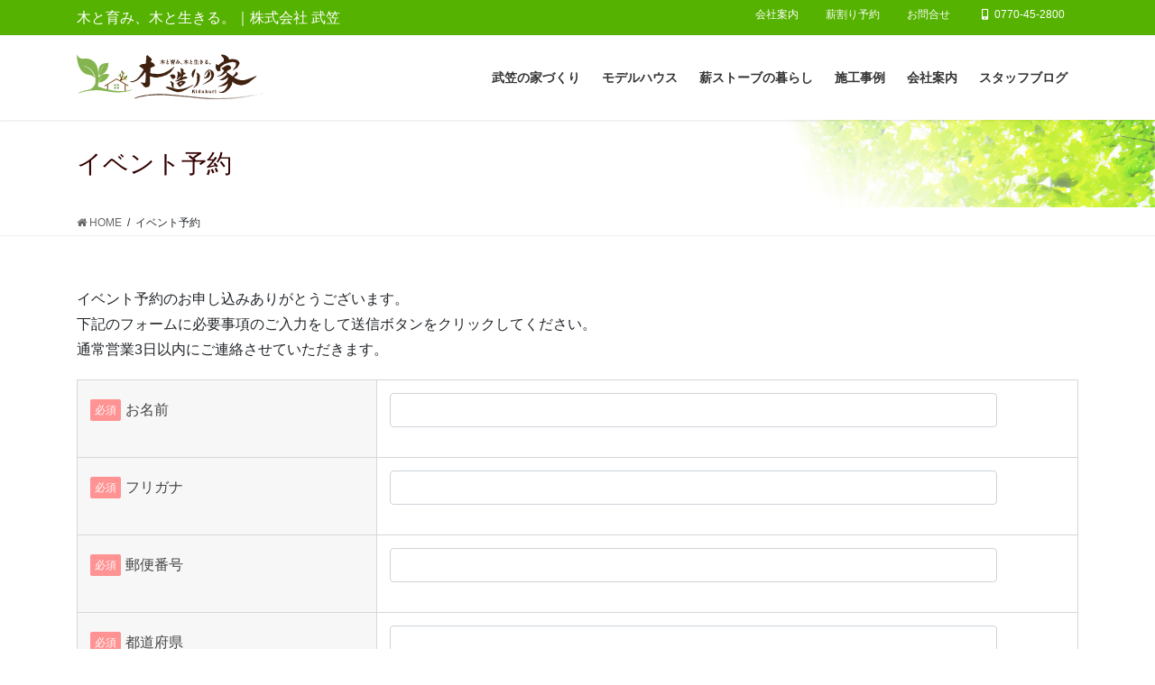

--- FILE ---
content_type: text/html; charset=UTF-8
request_url: https://takegasa.co.jp/event-yoyaku/
body_size: 19060
content:
<!DOCTYPE html>
<html dir="ltr" lang="ja" prefix="og: https://ogp.me/ns#">
<head>
<!-- Google Tag Manager -->
<script>(function(w,d,s,l,i){w[l]=w[l]||[];w[l].push({'gtm.start':
new Date().getTime(),event:'gtm.js'});var f=d.getElementsByTagName(s)[0],
j=d.createElement(s),dl=l!='dataLayer'?'&l='+l:'';j.async=true;j.src=
'https://www.googletagmanager.com/gtm.js?id='+i+dl;f.parentNode.insertBefore(j,f);
})(window,document,'script','dataLayer','GTM-NC6CV2V');</script>
<!-- End Google Tag Manager -->
<meta charset="utf-8">
<meta http-equiv="X-UA-Compatible" content="IE=edge">
<meta name="viewport" content="width=device-width, initial-scale=1">
<!-- Google tag (gtag.js) --><script async src="https://www.googletagmanager.com/gtag/js?id=256840118"></script><script>window.dataLayer = window.dataLayer || [];function gtag(){dataLayer.push(arguments);}gtag('js', new Date());gtag('config', '256840118');</script>
<title>イベント予約 - 株式会社 武笠「木造りの家」</title>

		<!-- All in One SEO 4.9.3 - aioseo.com -->
	<meta name="description" content="イベント予約のお申し込みありがとうございます。 下記のフォームに必要事項のご入力をして送信ボタンをクリックして- イベント予約のお申し込みありがとうございます。 下記のフォームに必要事項のご入力をして送信ボタンをクリックして" />
	<meta name="robots" content="max-image-preview:large" />
	<link rel="canonical" href="https://takegasa.co.jp/event-yoyaku/" />
	<meta name="generator" content="All in One SEO (AIOSEO) 4.9.3" />
		<meta property="og:locale" content="ja_JP" />
		<meta property="og:site_name" content="株式会社 武笠「木造りの家」 - 木と育み、木と生きる。｜株式会社 武笠" />
		<meta property="og:type" content="article" />
		<meta property="og:title" content="イベント予約 - 株式会社 武笠「木造りの家」" />
		<meta property="og:description" content="イベント予約のお申し込みありがとうございます。 下記のフォームに必要事項のご入力をして送信ボタンをクリックして- イベント予約のお申し込みありがとうございます。 下記のフォームに必要事項のご入力をして送信ボタンをクリックして" />
		<meta property="og:url" content="https://takegasa.co.jp/event-yoyaku/" />
		<meta property="article:published_time" content="2020-11-18T14:20:15+00:00" />
		<meta property="article:modified_time" content="2020-11-18T14:20:40+00:00" />
		<meta property="article:publisher" content="https://facebook.com/株式会社武笠" />
		<meta name="twitter:card" content="summary" />
		<meta name="twitter:site" content="@株式会社武笠" />
		<meta name="twitter:title" content="イベント予約 - 株式会社 武笠「木造りの家」" />
		<meta name="twitter:description" content="イベント予約のお申し込みありがとうございます。 下記のフォームに必要事項のご入力をして送信ボタンをクリックして- イベント予約のお申し込みありがとうございます。 下記のフォームに必要事項のご入力をして送信ボタンをクリックして" />
		<meta name="twitter:creator" content="@株式会社武笠" />
		<script type="application/ld+json" class="aioseo-schema">
			{"@context":"https:\/\/schema.org","@graph":[{"@type":"BreadcrumbList","@id":"https:\/\/takegasa.co.jp\/event-yoyaku\/#breadcrumblist","itemListElement":[{"@type":"ListItem","@id":"https:\/\/takegasa.co.jp#listItem","position":1,"name":"\u30db\u30fc\u30e0","item":"https:\/\/takegasa.co.jp","nextItem":{"@type":"ListItem","@id":"https:\/\/takegasa.co.jp\/event-yoyaku\/#listItem","name":"\u30a4\u30d9\u30f3\u30c8\u4e88\u7d04"}},{"@type":"ListItem","@id":"https:\/\/takegasa.co.jp\/event-yoyaku\/#listItem","position":2,"name":"\u30a4\u30d9\u30f3\u30c8\u4e88\u7d04","previousItem":{"@type":"ListItem","@id":"https:\/\/takegasa.co.jp#listItem","name":"\u30db\u30fc\u30e0"}}]},{"@type":"Organization","@id":"https:\/\/takegasa.co.jp\/#organization","name":"\u682a\u5f0f\u4f1a\u793e\u6b66\u7b20","description":"\u6728\u3068\u80b2\u307f\u3001\u6728\u3068\u751f\u304d\u308b\u3002\uff5c\u682a\u5f0f\u4f1a\u793e \u6b66\u7b20","url":"https:\/\/takegasa.co.jp\/","telephone":"+81770452800","logo":{"@type":"ImageObject","url":"https:\/\/takegasa.co.jp\/wp-content\/uploads\/2020\/10\/rogo03.png","@id":"https:\/\/takegasa.co.jp\/event-yoyaku\/#organizationLogo","width":828,"height":214},"image":{"@id":"https:\/\/takegasa.co.jp\/event-yoyaku\/#organizationLogo"},"sameAs":["https:\/\/facebook.com\/\u682a\u5f0f\u4f1a\u793e\u6b66\u7b20","https:\/\/x.com\/\u682a\u5f0f\u4f1a\u793e\u6b66\u7b20","https:\/\/instagram.com\/\u682a\u5f0f\u4f1a\u793e\u6b66\u7b20","https:\/\/pinterest.com\/\u682a\u5f0f\u4f1a\u793e\u6b66\u7b20","https:\/\/youtube.com\/\u682a\u5f0f\u4f1a\u793e\u6b66\u7b20","https:\/\/linkedin.com\/in\/\u682a\u5f0f\u4f1a\u793e\u6b66\u7b20"]},{"@type":"WebPage","@id":"https:\/\/takegasa.co.jp\/event-yoyaku\/#webpage","url":"https:\/\/takegasa.co.jp\/event-yoyaku\/","name":"\u30a4\u30d9\u30f3\u30c8\u4e88\u7d04 - \u682a\u5f0f\u4f1a\u793e \u6b66\u7b20\u300c\u6728\u9020\u308a\u306e\u5bb6\u300d","description":"\u30a4\u30d9\u30f3\u30c8\u4e88\u7d04\u306e\u304a\u7533\u3057\u8fbc\u307f\u3042\u308a\u304c\u3068\u3046\u3054\u3056\u3044\u307e\u3059\u3002 \u4e0b\u8a18\u306e\u30d5\u30a9\u30fc\u30e0\u306b\u5fc5\u8981\u4e8b\u9805\u306e\u3054\u5165\u529b\u3092\u3057\u3066\u9001\u4fe1\u30dc\u30bf\u30f3\u3092\u30af\u30ea\u30c3\u30af\u3057\u3066- \u30a4\u30d9\u30f3\u30c8\u4e88\u7d04\u306e\u304a\u7533\u3057\u8fbc\u307f\u3042\u308a\u304c\u3068\u3046\u3054\u3056\u3044\u307e\u3059\u3002 \u4e0b\u8a18\u306e\u30d5\u30a9\u30fc\u30e0\u306b\u5fc5\u8981\u4e8b\u9805\u306e\u3054\u5165\u529b\u3092\u3057\u3066\u9001\u4fe1\u30dc\u30bf\u30f3\u3092\u30af\u30ea\u30c3\u30af\u3057\u3066","inLanguage":"ja","isPartOf":{"@id":"https:\/\/takegasa.co.jp\/#website"},"breadcrumb":{"@id":"https:\/\/takegasa.co.jp\/event-yoyaku\/#breadcrumblist"},"datePublished":"2020-11-18T23:20:15+09:00","dateModified":"2020-11-18T23:20:40+09:00"},{"@type":"WebSite","@id":"https:\/\/takegasa.co.jp\/#website","url":"https:\/\/takegasa.co.jp\/","name":"\u682a\u5f0f\u4f1a\u793e \u6b66\u7b20\u300c\u6728\u9020\u308a\u306e\u5bb6\u300d","description":"\u6728\u3068\u80b2\u307f\u3001\u6728\u3068\u751f\u304d\u308b\u3002\uff5c\u682a\u5f0f\u4f1a\u793e \u6b66\u7b20","inLanguage":"ja","publisher":{"@id":"https:\/\/takegasa.co.jp\/#organization"}}]}
		</script>
		<!-- All in One SEO -->

<link rel='dns-prefetch' href='//maxcdn.bootstrapcdn.com' />
<link rel="alternate" type="application/rss+xml" title="株式会社 武笠「木造りの家」 &raquo; フィード" href="https://takegasa.co.jp/feed/" />
<link rel="alternate" type="application/rss+xml" title="株式会社 武笠「木造りの家」 &raquo; コメントフィード" href="https://takegasa.co.jp/comments/feed/" />
<link rel="alternate" title="oEmbed (JSON)" type="application/json+oembed" href="https://takegasa.co.jp/wp-json/oembed/1.0/embed?url=https%3A%2F%2Ftakegasa.co.jp%2Fevent-yoyaku%2F" />
<link rel="alternate" title="oEmbed (XML)" type="text/xml+oembed" href="https://takegasa.co.jp/wp-json/oembed/1.0/embed?url=https%3A%2F%2Ftakegasa.co.jp%2Fevent-yoyaku%2F&#038;format=xml" />
<meta name="description" content="" />		<!-- This site uses the Google Analytics by MonsterInsights plugin v8.19 - Using Analytics tracking - https://www.monsterinsights.com/ -->
		<!-- Note: MonsterInsights is not currently configured on this site. The site owner needs to authenticate with Google Analytics in the MonsterInsights settings panel. -->
					<!-- No tracking code set -->
				<!-- / Google Analytics by MonsterInsights -->
		<style id='wp-img-auto-sizes-contain-inline-css' type='text/css'>
img:is([sizes=auto i],[sizes^="auto," i]){contain-intrinsic-size:3000px 1500px}
/*# sourceURL=wp-img-auto-sizes-contain-inline-css */
</style>
<link rel='stylesheet' id='sbi_styles-css' href='https://takegasa.co.jp/wp-content/plugins/instagram-feed/css/sbi-styles.min.css?ver=6.2.1' type='text/css' media='all' />
<link rel='stylesheet' id='vkExUnit_common_style-css' href='https://takegasa.co.jp/wp-content/plugins/vk-all-in-one-expansion-unit/assets/css/vkExUnit_style.css?ver=9.91.1.0' type='text/css' media='all' />
<style id='vkExUnit_common_style-inline-css' type='text/css'>
:root {--ver_page_top_button_url:url(https://takegasa.co.jp/wp-content/plugins/vk-all-in-one-expansion-unit/assets/images/to-top-btn-icon.svg);}@font-face {font-weight: normal;font-style: normal;font-family: "vk_sns";src: url("https://takegasa.co.jp/wp-content/plugins/vk-all-in-one-expansion-unit/inc/sns/icons/fonts/vk_sns.eot?-bq20cj");src: url("https://takegasa.co.jp/wp-content/plugins/vk-all-in-one-expansion-unit/inc/sns/icons/fonts/vk_sns.eot?#iefix-bq20cj") format("embedded-opentype"),url("https://takegasa.co.jp/wp-content/plugins/vk-all-in-one-expansion-unit/inc/sns/icons/fonts/vk_sns.woff?-bq20cj") format("woff"),url("https://takegasa.co.jp/wp-content/plugins/vk-all-in-one-expansion-unit/inc/sns/icons/fonts/vk_sns.ttf?-bq20cj") format("truetype"),url("https://takegasa.co.jp/wp-content/plugins/vk-all-in-one-expansion-unit/inc/sns/icons/fonts/vk_sns.svg?-bq20cj#vk_sns") format("svg");}
/*# sourceURL=vkExUnit_common_style-inline-css */
</style>
<style id='wp-emoji-styles-inline-css' type='text/css'>

	img.wp-smiley, img.emoji {
		display: inline !important;
		border: none !important;
		box-shadow: none !important;
		height: 1em !important;
		width: 1em !important;
		margin: 0 0.07em !important;
		vertical-align: -0.1em !important;
		background: none !important;
		padding: 0 !important;
	}
/*# sourceURL=wp-emoji-styles-inline-css */
</style>
<style id='wp-block-library-inline-css' type='text/css'>
:root{--wp-block-synced-color:#7a00df;--wp-block-synced-color--rgb:122,0,223;--wp-bound-block-color:var(--wp-block-synced-color);--wp-editor-canvas-background:#ddd;--wp-admin-theme-color:#007cba;--wp-admin-theme-color--rgb:0,124,186;--wp-admin-theme-color-darker-10:#006ba1;--wp-admin-theme-color-darker-10--rgb:0,107,160.5;--wp-admin-theme-color-darker-20:#005a87;--wp-admin-theme-color-darker-20--rgb:0,90,135;--wp-admin-border-width-focus:2px}@media (min-resolution:192dpi){:root{--wp-admin-border-width-focus:1.5px}}.wp-element-button{cursor:pointer}:root .has-very-light-gray-background-color{background-color:#eee}:root .has-very-dark-gray-background-color{background-color:#313131}:root .has-very-light-gray-color{color:#eee}:root .has-very-dark-gray-color{color:#313131}:root .has-vivid-green-cyan-to-vivid-cyan-blue-gradient-background{background:linear-gradient(135deg,#00d084,#0693e3)}:root .has-purple-crush-gradient-background{background:linear-gradient(135deg,#34e2e4,#4721fb 50%,#ab1dfe)}:root .has-hazy-dawn-gradient-background{background:linear-gradient(135deg,#faaca8,#dad0ec)}:root .has-subdued-olive-gradient-background{background:linear-gradient(135deg,#fafae1,#67a671)}:root .has-atomic-cream-gradient-background{background:linear-gradient(135deg,#fdd79a,#004a59)}:root .has-nightshade-gradient-background{background:linear-gradient(135deg,#330968,#31cdcf)}:root .has-midnight-gradient-background{background:linear-gradient(135deg,#020381,#2874fc)}:root{--wp--preset--font-size--normal:16px;--wp--preset--font-size--huge:42px}.has-regular-font-size{font-size:1em}.has-larger-font-size{font-size:2.625em}.has-normal-font-size{font-size:var(--wp--preset--font-size--normal)}.has-huge-font-size{font-size:var(--wp--preset--font-size--huge)}.has-text-align-center{text-align:center}.has-text-align-left{text-align:left}.has-text-align-right{text-align:right}.has-fit-text{white-space:nowrap!important}#end-resizable-editor-section{display:none}.aligncenter{clear:both}.items-justified-left{justify-content:flex-start}.items-justified-center{justify-content:center}.items-justified-right{justify-content:flex-end}.items-justified-space-between{justify-content:space-between}.screen-reader-text{border:0;clip-path:inset(50%);height:1px;margin:-1px;overflow:hidden;padding:0;position:absolute;width:1px;word-wrap:normal!important}.screen-reader-text:focus{background-color:#ddd;clip-path:none;color:#444;display:block;font-size:1em;height:auto;left:5px;line-height:normal;padding:15px 23px 14px;text-decoration:none;top:5px;width:auto;z-index:100000}html :where(.has-border-color){border-style:solid}html :where([style*=border-top-color]){border-top-style:solid}html :where([style*=border-right-color]){border-right-style:solid}html :where([style*=border-bottom-color]){border-bottom-style:solid}html :where([style*=border-left-color]){border-left-style:solid}html :where([style*=border-width]){border-style:solid}html :where([style*=border-top-width]){border-top-style:solid}html :where([style*=border-right-width]){border-right-style:solid}html :where([style*=border-bottom-width]){border-bottom-style:solid}html :where([style*=border-left-width]){border-left-style:solid}html :where(img[class*=wp-image-]){height:auto;max-width:100%}:where(figure){margin:0 0 1em}html :where(.is-position-sticky){--wp-admin--admin-bar--position-offset:var(--wp-admin--admin-bar--height,0px)}@media screen and (max-width:600px){html :where(.is-position-sticky){--wp-admin--admin-bar--position-offset:0px}}

/*# sourceURL=wp-block-library-inline-css */
</style><style id='global-styles-inline-css' type='text/css'>
:root{--wp--preset--aspect-ratio--square: 1;--wp--preset--aspect-ratio--4-3: 4/3;--wp--preset--aspect-ratio--3-4: 3/4;--wp--preset--aspect-ratio--3-2: 3/2;--wp--preset--aspect-ratio--2-3: 2/3;--wp--preset--aspect-ratio--16-9: 16/9;--wp--preset--aspect-ratio--9-16: 9/16;--wp--preset--color--black: #000000;--wp--preset--color--cyan-bluish-gray: #abb8c3;--wp--preset--color--white: #ffffff;--wp--preset--color--pale-pink: #f78da7;--wp--preset--color--vivid-red: #cf2e2e;--wp--preset--color--luminous-vivid-orange: #ff6900;--wp--preset--color--luminous-vivid-amber: #fcb900;--wp--preset--color--light-green-cyan: #7bdcb5;--wp--preset--color--vivid-green-cyan: #00d084;--wp--preset--color--pale-cyan-blue: #8ed1fc;--wp--preset--color--vivid-cyan-blue: #0693e3;--wp--preset--color--vivid-purple: #9b51e0;--wp--preset--gradient--vivid-cyan-blue-to-vivid-purple: linear-gradient(135deg,rgb(6,147,227) 0%,rgb(155,81,224) 100%);--wp--preset--gradient--light-green-cyan-to-vivid-green-cyan: linear-gradient(135deg,rgb(122,220,180) 0%,rgb(0,208,130) 100%);--wp--preset--gradient--luminous-vivid-amber-to-luminous-vivid-orange: linear-gradient(135deg,rgb(252,185,0) 0%,rgb(255,105,0) 100%);--wp--preset--gradient--luminous-vivid-orange-to-vivid-red: linear-gradient(135deg,rgb(255,105,0) 0%,rgb(207,46,46) 100%);--wp--preset--gradient--very-light-gray-to-cyan-bluish-gray: linear-gradient(135deg,rgb(238,238,238) 0%,rgb(169,184,195) 100%);--wp--preset--gradient--cool-to-warm-spectrum: linear-gradient(135deg,rgb(74,234,220) 0%,rgb(151,120,209) 20%,rgb(207,42,186) 40%,rgb(238,44,130) 60%,rgb(251,105,98) 80%,rgb(254,248,76) 100%);--wp--preset--gradient--blush-light-purple: linear-gradient(135deg,rgb(255,206,236) 0%,rgb(152,150,240) 100%);--wp--preset--gradient--blush-bordeaux: linear-gradient(135deg,rgb(254,205,165) 0%,rgb(254,45,45) 50%,rgb(107,0,62) 100%);--wp--preset--gradient--luminous-dusk: linear-gradient(135deg,rgb(255,203,112) 0%,rgb(199,81,192) 50%,rgb(65,88,208) 100%);--wp--preset--gradient--pale-ocean: linear-gradient(135deg,rgb(255,245,203) 0%,rgb(182,227,212) 50%,rgb(51,167,181) 100%);--wp--preset--gradient--electric-grass: linear-gradient(135deg,rgb(202,248,128) 0%,rgb(113,206,126) 100%);--wp--preset--gradient--midnight: linear-gradient(135deg,rgb(2,3,129) 0%,rgb(40,116,252) 100%);--wp--preset--font-size--small: 13px;--wp--preset--font-size--medium: 20px;--wp--preset--font-size--large: 36px;--wp--preset--font-size--x-large: 42px;--wp--preset--spacing--20: 0.44rem;--wp--preset--spacing--30: 0.67rem;--wp--preset--spacing--40: 1rem;--wp--preset--spacing--50: 1.5rem;--wp--preset--spacing--60: 2.25rem;--wp--preset--spacing--70: 3.38rem;--wp--preset--spacing--80: 5.06rem;--wp--preset--shadow--natural: 6px 6px 9px rgba(0, 0, 0, 0.2);--wp--preset--shadow--deep: 12px 12px 50px rgba(0, 0, 0, 0.4);--wp--preset--shadow--sharp: 6px 6px 0px rgba(0, 0, 0, 0.2);--wp--preset--shadow--outlined: 6px 6px 0px -3px rgb(255, 255, 255), 6px 6px rgb(0, 0, 0);--wp--preset--shadow--crisp: 6px 6px 0px rgb(0, 0, 0);}:where(.is-layout-flex){gap: 0.5em;}:where(.is-layout-grid){gap: 0.5em;}body .is-layout-flex{display: flex;}.is-layout-flex{flex-wrap: wrap;align-items: center;}.is-layout-flex > :is(*, div){margin: 0;}body .is-layout-grid{display: grid;}.is-layout-grid > :is(*, div){margin: 0;}:where(.wp-block-columns.is-layout-flex){gap: 2em;}:where(.wp-block-columns.is-layout-grid){gap: 2em;}:where(.wp-block-post-template.is-layout-flex){gap: 1.25em;}:where(.wp-block-post-template.is-layout-grid){gap: 1.25em;}.has-black-color{color: var(--wp--preset--color--black) !important;}.has-cyan-bluish-gray-color{color: var(--wp--preset--color--cyan-bluish-gray) !important;}.has-white-color{color: var(--wp--preset--color--white) !important;}.has-pale-pink-color{color: var(--wp--preset--color--pale-pink) !important;}.has-vivid-red-color{color: var(--wp--preset--color--vivid-red) !important;}.has-luminous-vivid-orange-color{color: var(--wp--preset--color--luminous-vivid-orange) !important;}.has-luminous-vivid-amber-color{color: var(--wp--preset--color--luminous-vivid-amber) !important;}.has-light-green-cyan-color{color: var(--wp--preset--color--light-green-cyan) !important;}.has-vivid-green-cyan-color{color: var(--wp--preset--color--vivid-green-cyan) !important;}.has-pale-cyan-blue-color{color: var(--wp--preset--color--pale-cyan-blue) !important;}.has-vivid-cyan-blue-color{color: var(--wp--preset--color--vivid-cyan-blue) !important;}.has-vivid-purple-color{color: var(--wp--preset--color--vivid-purple) !important;}.has-black-background-color{background-color: var(--wp--preset--color--black) !important;}.has-cyan-bluish-gray-background-color{background-color: var(--wp--preset--color--cyan-bluish-gray) !important;}.has-white-background-color{background-color: var(--wp--preset--color--white) !important;}.has-pale-pink-background-color{background-color: var(--wp--preset--color--pale-pink) !important;}.has-vivid-red-background-color{background-color: var(--wp--preset--color--vivid-red) !important;}.has-luminous-vivid-orange-background-color{background-color: var(--wp--preset--color--luminous-vivid-orange) !important;}.has-luminous-vivid-amber-background-color{background-color: var(--wp--preset--color--luminous-vivid-amber) !important;}.has-light-green-cyan-background-color{background-color: var(--wp--preset--color--light-green-cyan) !important;}.has-vivid-green-cyan-background-color{background-color: var(--wp--preset--color--vivid-green-cyan) !important;}.has-pale-cyan-blue-background-color{background-color: var(--wp--preset--color--pale-cyan-blue) !important;}.has-vivid-cyan-blue-background-color{background-color: var(--wp--preset--color--vivid-cyan-blue) !important;}.has-vivid-purple-background-color{background-color: var(--wp--preset--color--vivid-purple) !important;}.has-black-border-color{border-color: var(--wp--preset--color--black) !important;}.has-cyan-bluish-gray-border-color{border-color: var(--wp--preset--color--cyan-bluish-gray) !important;}.has-white-border-color{border-color: var(--wp--preset--color--white) !important;}.has-pale-pink-border-color{border-color: var(--wp--preset--color--pale-pink) !important;}.has-vivid-red-border-color{border-color: var(--wp--preset--color--vivid-red) !important;}.has-luminous-vivid-orange-border-color{border-color: var(--wp--preset--color--luminous-vivid-orange) !important;}.has-luminous-vivid-amber-border-color{border-color: var(--wp--preset--color--luminous-vivid-amber) !important;}.has-light-green-cyan-border-color{border-color: var(--wp--preset--color--light-green-cyan) !important;}.has-vivid-green-cyan-border-color{border-color: var(--wp--preset--color--vivid-green-cyan) !important;}.has-pale-cyan-blue-border-color{border-color: var(--wp--preset--color--pale-cyan-blue) !important;}.has-vivid-cyan-blue-border-color{border-color: var(--wp--preset--color--vivid-cyan-blue) !important;}.has-vivid-purple-border-color{border-color: var(--wp--preset--color--vivid-purple) !important;}.has-vivid-cyan-blue-to-vivid-purple-gradient-background{background: var(--wp--preset--gradient--vivid-cyan-blue-to-vivid-purple) !important;}.has-light-green-cyan-to-vivid-green-cyan-gradient-background{background: var(--wp--preset--gradient--light-green-cyan-to-vivid-green-cyan) !important;}.has-luminous-vivid-amber-to-luminous-vivid-orange-gradient-background{background: var(--wp--preset--gradient--luminous-vivid-amber-to-luminous-vivid-orange) !important;}.has-luminous-vivid-orange-to-vivid-red-gradient-background{background: var(--wp--preset--gradient--luminous-vivid-orange-to-vivid-red) !important;}.has-very-light-gray-to-cyan-bluish-gray-gradient-background{background: var(--wp--preset--gradient--very-light-gray-to-cyan-bluish-gray) !important;}.has-cool-to-warm-spectrum-gradient-background{background: var(--wp--preset--gradient--cool-to-warm-spectrum) !important;}.has-blush-light-purple-gradient-background{background: var(--wp--preset--gradient--blush-light-purple) !important;}.has-blush-bordeaux-gradient-background{background: var(--wp--preset--gradient--blush-bordeaux) !important;}.has-luminous-dusk-gradient-background{background: var(--wp--preset--gradient--luminous-dusk) !important;}.has-pale-ocean-gradient-background{background: var(--wp--preset--gradient--pale-ocean) !important;}.has-electric-grass-gradient-background{background: var(--wp--preset--gradient--electric-grass) !important;}.has-midnight-gradient-background{background: var(--wp--preset--gradient--midnight) !important;}.has-small-font-size{font-size: var(--wp--preset--font-size--small) !important;}.has-medium-font-size{font-size: var(--wp--preset--font-size--medium) !important;}.has-large-font-size{font-size: var(--wp--preset--font-size--large) !important;}.has-x-large-font-size{font-size: var(--wp--preset--font-size--x-large) !important;}
/*# sourceURL=global-styles-inline-css */
</style>

<style id='classic-theme-styles-inline-css' type='text/css'>
/*! This file is auto-generated */
.wp-block-button__link{color:#fff;background-color:#32373c;border-radius:9999px;box-shadow:none;text-decoration:none;padding:calc(.667em + 2px) calc(1.333em + 2px);font-size:1.125em}.wp-block-file__button{background:#32373c;color:#fff;text-decoration:none}
/*# sourceURL=/wp-includes/css/classic-themes.min.css */
</style>
<link rel='stylesheet' id='contact-form-7-css' href='https://takegasa.co.jp/wp-content/plugins/contact-form-7/includes/css/styles.css?ver=6.1.4' type='text/css' media='all' />
<link rel='stylesheet' id='cf7msm_styles-css' href='https://takegasa.co.jp/wp-content/plugins/contact-form-7-multi-step-module/resources/cf7msm.css?ver=4.3.1' type='text/css' media='all' />
<link rel='stylesheet' id='sow-button-base-css' href='https://takegasa.co.jp/wp-content/plugins/so-widgets-bundle/widgets/button/css/style.css?ver=1.54.0' type='text/css' media='all' />
<link rel='stylesheet' id='sow-button-atom-873fdaa4cd0c-css' href='https://takegasa.co.jp/wp-content/uploads/siteorigin-widgets/sow-button-atom-873fdaa4cd0c.css?ver=6.9' type='text/css' media='all' />
<link rel='stylesheet' id='veu-cta-css' href='https://takegasa.co.jp/wp-content/plugins/vk-all-in-one-expansion-unit/inc/call-to-action/package/assets/css/style.css?ver=9.91.1.0' type='text/css' media='all' />
<link rel='stylesheet' id='bootstrap-4-style-css' href='https://takegasa.co.jp/wp-content/themes/lightning-pro/library/bootstrap-4/css/bootstrap.min.css?ver=4.5.0' type='text/css' media='all' />
<link rel='stylesheet' id='lightning-common-style-css' href='https://takegasa.co.jp/wp-content/themes/lightning-pro/assets/css/common.css?ver=8.4.2' type='text/css' media='all' />
<style id='lightning-common-style-inline-css' type='text/css'>
/* vk-mobile-nav */:root {--vk-mobile-nav-menu-btn-bg-src: url("https://takegasa.co.jp/wp-content/themes/lightning-pro/inc/vk-mobile-nav/package//images/vk-menu-btn-black.svg");--vk-mobile-nav-menu-btn-close-bg-src: url("https://takegasa.co.jp/wp-content/themes/lightning-pro/inc/vk-mobile-nav/package//images/vk-menu-close-black.svg");--vk-menu-acc-icon-open-black-bg-src: url("https://takegasa.co.jp/wp-content/themes/lightning-pro/inc/vk-mobile-nav/package//images/vk-menu-acc-icon-open-black.svg");--vk-menu-acc-icon-open-white-bg-src: url("https://takegasa.co.jp/wp-content/themes/lightning-pro/inc/vk-mobile-nav/package//images/vk-menu-acc-icon-open-white.svg");--vk-menu-acc-icon-close-black-bg-src: url("https://takegasa.co.jp/wp-content/themes/lightning-pro/inc/vk-mobile-nav/package//images/vk-menu-close-black.svg");--vk-menu-acc-icon-close-white-bg-src: url("https://takegasa.co.jp/wp-content/themes/lightning-pro/inc/vk-mobile-nav/package//images/vk-menu-close-white.svg");}
/*# sourceURL=lightning-common-style-inline-css */
</style>
<link rel='stylesheet' id='lightning-design-style-css' href='https://takegasa.co.jp/wp-content/themes/lightning-pro/design-skin/origin2/css/style.css?ver=8.4.2' type='text/css' media='all' />
<style id='lightning-design-style-inline-css' type='text/css'>
/* ltg common custom */:root {--vk-menu-acc-btn-border-color:#333;--color-key:#67a800;--color-key-dark:#057700;}.bbp-submit-wrapper .button.submit { background-color:#057700 ; }.bbp-submit-wrapper .button.submit:hover { background-color:#67a800 ; }.veu_color_txt_key { color:#057700 ; }.veu_color_bg_key { background-color:#057700 ; }.veu_color_border_key { border-color:#057700 ; }.btn-default { border-color:#67a800;color:#67a800;}.btn-default:focus,.btn-default:hover { border-color:#67a800;background-color: #67a800; }.wp-block-search__button,.btn-primary { background-color:#67a800;border-color:#057700; }.wp-block-search__button:focus,.wp-block-search__button:hover,.btn-primary:focus,.btn-primary:hover { background-color:#057700;border-color:#67a800; }.btn-outline-primary { color : #67a800 ; border-color:#67a800; }.btn-outline-primary:hover { color : #fff; background-color:#67a800;border-color:#057700; }a { color:#382100; }a:hover { color:#3b7200; }
.tagcloud a:before { font-family: "Font Awesome 5 Free";content: "\f02b";font-weight: bold; }
/* Pro Title Design */ h2,.mainSection .cart_totals h2,h2.mainSection-title { background-color:unset;position: relative;border:none;padding:unset;margin-left: auto;margin-right: auto;border-radius:unset;outline: unset;outline-offset: unset;box-shadow: unset;content:none;overflow: unset;text-align:center;}h2 a,.mainSection .cart_totals h2 a,h2.mainSection-title a { color:#333;}h2::before,.mainSection .cart_totals h2::before,h2.mainSection-title::before { background-color:unset;position: relative;border:none;padding:unset;margin-left: auto;margin-right: auto;border-radius:unset;outline: unset;outline-offset: unset;box-shadow: unset;content:none;overflow: unset;}h2::after,.mainSection .cart_totals h2::after,h2.mainSection-title::after { background-color:unset;position: relative;border:none;padding:unset;margin-left: auto;margin-right: auto;border-radius:unset;outline: unset;outline-offset: unset;box-shadow: unset;content:none;overflow: unset;}.siteContent .subSection-title,.siteContent .widget .subSection-title { background-color:unset;position: relative;border:none;padding:unset;margin-left: auto;margin-right: auto;border-radius:unset;outline: unset;outline-offset: unset;box-shadow: unset;content:none;overflow: unset;color: #333;background-color: #efefef;padding: 0.6em 0.7em 0.5em;margin-bottom:1.2em;border-radius: 4px;}.siteContent .subSection-title a,.siteContent .widget .subSection-title a { color:#333;}.siteContent .subSection-title::before,.siteContent .widget .subSection-title::before { background-color:unset;position: relative;border:none;padding:unset;margin-left: auto;margin-right: auto;border-radius:unset;outline: unset;outline-offset: unset;box-shadow: unset;content:none;overflow: unset;}.siteContent .subSection-title::after,.siteContent .widget .subSection-title::after { background-color:unset;position: relative;border:none;padding:unset;margin-left: auto;margin-right: auto;border-radius:unset;outline: unset;outline-offset: unset;box-shadow: unset;content:none;overflow: unset;}.siteFooter .subSection-title { background-color:unset;position: relative;border:none;padding:unset;margin-left: auto;margin-right: auto;border-radius:unset;outline: unset;outline-offset: unset;box-shadow: unset;content:none;overflow: unset;background-color:#67a800;padding: 0.6em 0.7em 0.5em;margin-bottom:1.2em;color:#fff;border-radius:4px;outline: dashed 1px #fff;outline-offset: -4px;}.siteFooter .subSection-title a { color:#fff;}.siteFooter .subSection-title::before { background-color:unset;position: relative;border:none;padding:unset;margin-left: auto;margin-right: auto;border-radius:unset;outline: unset;outline-offset: unset;box-shadow: unset;content:none;overflow: unset;}.siteFooter .subSection-title::after { background-color:unset;position: relative;border:none;padding:unset;margin-left: auto;margin-right: auto;border-radius:unset;outline: unset;outline-offset: unset;box-shadow: unset;content:none;overflow: unset;}h3 { background-color:unset;position: relative;border:none;padding:unset;margin-left: auto;margin-right: auto;border-radius:unset;outline: unset;outline-offset: unset;box-shadow: unset;content:none;overflow: unset;color:#333;border:none;padding: 0.6em 0.7em 0.5em;margin-bottom:1.2em;border-left:solid 2px #67a800;background-color:transparent;text-align:left;}h3 a { color:#333;}h3::before { background-color:unset;position: relative;border:none;padding:unset;margin-left: auto;margin-right: auto;border-radius:unset;outline: unset;outline-offset: unset;box-shadow: unset;content:none;overflow: unset;}h3::after { background-color:unset;position: relative;border:none;padding:unset;margin-left: auto;margin-right: auto;border-radius:unset;outline: unset;outline-offset: unset;box-shadow: unset;content:none;overflow: unset;}h4 { background-color:unset;position: relative;border:none;padding:unset;margin-left: auto;margin-right: auto;border-radius:unset;outline: unset;outline-offset: unset;box-shadow: unset;content:none;overflow: unset;color:#333;padding: 0;text-align: center;background-color:transparent;margin-bottom: 3em;}h4 a { color:#333;}h4::before { background-color:unset;position: relative;border:none;padding:unset;margin-left: auto;margin-right: auto;border-radius:unset;outline: unset;outline-offset: unset;box-shadow: unset;content:none;overflow: unset;}h4::after { background-color:unset;position: relative;border:none;padding:unset;margin-left: auto;margin-right: auto;border-radius:unset;outline: unset;outline-offset: unset;box-shadow: unset;content:none;overflow: unset;content: "";display: inline-block;position: absolute;left: 50%;margin-left: -19px;bottom: -24px;top: unset;width: 38px;border-top: solid 2px #67a800;}h5 { background-color:unset;position: relative;border:none;padding:unset;margin-left: auto;margin-right: auto;border-radius:unset;outline: unset;outline-offset: unset;box-shadow: unset;content:none;overflow: unset;color:#333;border:none;display: flex;align-items: center;text-align: center;margin-bottom:1.2em;padding:0;}h5 a { color:#333;}h5::before { content: "";flex-grow: 1;border-bottom: 1px solid #333;margin-right: 1em;top: unset;position: unset;width: unset;border-top: none;}h5::after { content: "";flex-grow: 1;border-bottom: 1px solid #333;margin-left: 1em;bottom: unset;position: unset;width: unset;border-top: none;}h6 { background-color:unset;position: relative;border:none;padding:unset;margin-left: auto;margin-right: auto;border-radius:unset;outline: unset;outline-offset: unset;box-shadow: unset;content:none;overflow: unset;background-color:#67a800;position: relative;padding: 0.6em 0.8em 0.5em;margin-bottom:1.2em;color:#fff;border-radius:4px;text-align:left;}h6 a { color:#fff;}h6::before { background-color:unset;position: relative;border:none;padding:unset;margin-left: auto;margin-right: auto;border-radius:unset;outline: unset;outline-offset: unset;box-shadow: unset;content:none;overflow: unset;content: "";position: absolute;top: auto;left: 40px;bottom: -20px;width: auto;margin-left: -10px;border: 10px solid transparent;border-top: 10px solid #67a800;z-index: 2;height: auto;background-color: transparent !important;}h6::after { background-color:unset;position: relative;border:none;padding:unset;margin-left: auto;margin-right: auto;border-radius:unset;outline: unset;outline-offset: unset;box-shadow: unset;content:none;overflow: unset;}
/* page header */:root{--vk-page-header-url : url(https://takegasa.co.jp/wp-content/uploads/2020/10/event_img.png);}@media ( max-width:575.98px ){:root{--vk-page-header-url : url(https://takegasa.co.jp/wp-content/uploads/2020/10/event_img.png);}}.page-header{ position:relative;color:#330000;text-align:left;background: var(--vk-page-header-url, url(https://takegasa.co.jp/wp-content/uploads/2020/10/event_img.png) ) no-repeat 50% center;background-size: cover;}
.vk-campaign-text{background:#eab010;color:#fff;}.vk-campaign-text_btn,.vk-campaign-text_btn:link,.vk-campaign-text_btn:visited,.vk-campaign-text_btn:focus,.vk-campaign-text_btn:active{background:#fff;color:#4c4c4c;}.vk-campaign-text_btn:hover{background:#eab010;color:#fff;}.vk-campaign-text_link,.vk-campaign-text_link:link,.vk-campaign-text_link:hover,.vk-campaign-text_link:visited,.vk-campaign-text_link:active,.vk-campaign-text_link:focus{color:#fff;}
.headerTop{color:#ffffff;background-color:#56b200;}.headerTop .nav li a{color:#ffffff;}
.siteFooter {background-color:#ecf4eb;color:#727272;}.siteFooter .nav li a,.siteFooter .widget a,.siteFooter a {color:#727272;}
.media .media-body .media-heading a:hover { color:#67a800; }@media (min-width: 768px){.gMenu > li:before,.gMenu > li.menu-item-has-children::after { border-bottom-color:#057700 }.gMenu li li { background-color:#057700 }.gMenu li li a:hover { background-color:#67a800; }} /* @media (min-width: 768px) */h2,.mainSection-title { border-top-color:#67a800; }h3:after,.subSection-title:after { border-bottom-color:#67a800; }ul.page-numbers li span.page-numbers.current,.page-link dl .post-page-numbers.current { background-color:#67a800; }.pager li > a { border-color:#67a800;color:#67a800;}.pager li > a:hover { background-color:#67a800;color:#fff;}.siteFooter { border-top-color:#67a800; }dt { border-left-color:#67a800; }:root {--g_nav_main_acc_icon_open_url:url(https://takegasa.co.jp/wp-content/themes/lightning-pro/inc/vk-mobile-nav/package/images/vk-menu-acc-icon-open-black.svg);--g_nav_main_acc_icon_close_url: url(https://takegasa.co.jp/wp-content/themes/lightning-pro/inc/vk-mobile-nav/package/images/vk-menu-close-black.svg);--g_nav_sub_acc_icon_open_url: url(https://takegasa.co.jp/wp-content/themes/lightning-pro/inc/vk-mobile-nav/package/images/vk-menu-acc-icon-open-white.svg);--g_nav_sub_acc_icon_close_url: url(https://takegasa.co.jp/wp-content/themes/lightning-pro/inc/vk-mobile-nav/package/images/vk-menu-close-white.svg);}
/*# sourceURL=lightning-design-style-inline-css */
</style>
<link rel='stylesheet' id='lightning-theme-style-css' href='https://takegasa.co.jp/wp-content/themes/lightning-pro-child/style.css?ver=8.4.2' type='text/css' media='all' />
<link rel='stylesheet' id='vk-font-awesome-css' href='https://takegasa.co.jp/wp-content/themes/lightning-pro/inc/font-awesome/package/versions/5/css/all.min.css?ver=5.13.0' type='text/css' media='all' />
<link rel='stylesheet' id='cff-css' href='https://takegasa.co.jp/wp-content/plugins/custom-facebook-feed/assets/css/cff-style.min.css?ver=4.2' type='text/css' media='all' />
<link rel='stylesheet' id='sb-font-awesome-css' href='https://maxcdn.bootstrapcdn.com/font-awesome/4.7.0/css/font-awesome.min.css?ver=6.9' type='text/css' media='all' />
<link rel='stylesheet' id='jquery-ui-smoothness-css' href='https://takegasa.co.jp/wp-content/plugins/contact-form-7/includes/js/jquery-ui/themes/smoothness/jquery-ui.min.css?ver=1.12.1' type='text/css' media='screen' />
<link rel='stylesheet' id='wp-block-paragraph-css' href='https://takegasa.co.jp/wp-includes/blocks/paragraph/style.min.css?ver=6.9' type='text/css' media='all' />
<!--n2css--><script type="text/javascript" src="https://takegasa.co.jp/wp-includes/js/jquery/jquery.min.js?ver=3.7.1" id="jquery-core-js"></script>
<script type="text/javascript" src="https://takegasa.co.jp/wp-includes/js/jquery/jquery-migrate.min.js?ver=3.4.1" id="jquery-migrate-js"></script>
<link rel="https://api.w.org/" href="https://takegasa.co.jp/wp-json/" /><link rel="alternate" title="JSON" type="application/json" href="https://takegasa.co.jp/wp-json/wp/v2/pages/1030" /><link rel="EditURI" type="application/rsd+xml" title="RSD" href="https://takegasa.co.jp/xmlrpc.php?rsd" />
<meta name="generator" content="WordPress 6.9" />
<link rel='shortlink' href='https://takegasa.co.jp/?p=1030' />
<style id="lightning-color-custom-for-plugins" type="text/css">/* ltg theme common */.color_key_bg,.color_key_bg_hover:hover{background-color: #67a800;}.color_key_txt,.color_key_txt_hover:hover{color: #67a800;}.color_key_border,.color_key_border_hover:hover{border-color: #67a800;}.color_key_dark_bg,.color_key_dark_bg_hover:hover{background-color: #057700;}.color_key_dark_txt,.color_key_dark_txt_hover:hover{color: #057700;}.color_key_dark_border,.color_key_dark_border_hover:hover{border-color: #057700;}</style><!-- [ VK All in One Expansion Unit OGP ] -->
<meta property="og:site_name" content="株式会社 武笠「木造りの家」" />
<meta property="og:url" content="https://takegasa.co.jp/event-yoyaku/" />
<meta property="og:title" content="イベント予約" />
<meta property="og:description" content="" />
<meta property="og:type" content="article" />
<!-- [ / VK All in One Expansion Unit OGP ] -->
<link rel="icon" href="https://takegasa.co.jp/wp-content/uploads/2020/10/cropped-fab01-32x32.png" sizes="32x32" />
<link rel="icon" href="https://takegasa.co.jp/wp-content/uploads/2020/10/cropped-fab01-192x192.png" sizes="192x192" />
<link rel="apple-touch-icon" href="https://takegasa.co.jp/wp-content/uploads/2020/10/cropped-fab01-180x180.png" />
<meta name="msapplication-TileImage" content="https://takegasa.co.jp/wp-content/uploads/2020/10/cropped-fab01-270x270.png" />
		<style type="text/css" id="wp-custom-css">
			p {
  line-height: 1.5;
}

/*Contact Form 7カスタマイズ*/
/*スマホContact Form 7カスタマイズ*/
@media(max-width:500px){
.inquiry th,.inquiry td {
 display:block!important;
 width:100%!important;
 border-top:none!important;
 -webkit-box-sizing:border-box!important;
 -moz-box-sizing:border-box!important;
 box-sizing:border-box!important;
}
.inquiry tr:first-child th{
 border-top:1px solid #d7d7d7!important;
}
/* 必須・任意のサイズ調整 */	
.inquiry .haveto,.inquiry .any {
	
	font-size:14px;
}}
/*見出し欄*/
.inquiry th{
 text-align:left;
 font-size:14px;
 color:#444;
 padding-right:5px;
 width:30%;
 background:#f7f7f7;
 border:solid 1px #d7d7d7;
}
/*通常欄*/
.inquiry td{
 font-size:14px;
 border:solid 1px #d7d7d7;	
}
/*横の行とテーブル全体*/
.entry-content .inquiry tr,.entry-content table{
 border:solid 1px #d7d7d7;	
}
/*必須の調整*/
.haveto{
 font-size:12px;
 padding:5px;
 background:#ff9393;
 color:#fff;
 border-radius:2px;
 margin-right:5px;
 position:relative;
 bottom:1px;
}
/*任意の調整*/
.any{
 font-size:12px;
 padding:5px;
 background:#93c9ff;
 color:#fff;
 border-radius:2px;
 margin-right:5px;
 position:relative;
 bottom:1px;
}
/*ラジオボタンを縦並び指定*/
.verticallist .wpcf7-list-item{
 display:block;
}
/*送信ボタンのデザイン変更*/
#formbtn{
 display: block;
 padding:1em 0;
 margin-top:30px;
 width:100%;
 background:#3cb371;
 color:#fff;
 font-size:18px;
 font-weight:bold;	 
 border-radius:2px;
 border: none;
}
/*送信ボタンマウスホバー時*/
#formbtn:hover{
 background:#fff;
 color:#ffaa56;
}


/*前の記事 次の記事 を非表示にする*/
.postNextPrev {
	display:none;
}


/* 本文文字サイズ変更 */
p { font-size:16px; 
	line-height: 1.75;
 }


/* top小タイトル文字 */

.box01  {
font-size:21px;
width: 100%;
text-align: center;
margin-bottom: 0.2em;
border-top: 2px solid #67a800;
border-bottom: 2px solid #67a800;
padding: 0.2em;
color: #333;
background-color: unset;
}




		</style>
		<style id="sccss">h8 {
  color: #010079;
  text-shadow: 0 0 5px white;
  border-left: solid 7px #010079;
  background: -webkit-repeating-linear-gradient(-45deg, #cce7ff, #cce7ff 3px,#e9f4ff 3px, #e9f4ff 7px);
  background: repeating-linear-gradient(-45deg, #cce7ff, #cce7ff 3px,#e9f4ff 3px, #e9f4ff 7px);
}






h11 {
  position: relative;
  padding: 5px 26px 5px 42px;
  background: #fff0d9;
  font-size: 20px;
  color: #2d2d2d;
  margin-left: -33px;
  line-height: 1.3;
  border-bottom: solid 3px orange;
  z-index:-2;
}

h11:before {
  position: absolute;
  content: '';
  left: -2px;
  top: -2px;
  width: 0;
  height: 0;
  border: none;
  border-left: solid 40px white;
  border-bottom: solid 79px transparent;
  z-index: -1;
}

h11:after {
  position: absolute;
  content: '';
  right: -3px;
  top: -7px;
  width: 0;
  height: 0;
  border: none;
  border-left: solid 40px transparent;
  border-bottom: solid 79px white;
  z-index: -1;
}








h7 {
  position: relative;
  padding: 5px 26px 5px 42px;
  background: #fff0d9;
  font-size: 20px;
  color: #2d2d2d;
  margin-left: -33px;
  line-height: 1.3;
  border-bottom: solid 3px orange;
  z-index:-2;
}

h7:before {
  position: absolute;
  content: '';
  left: -2px;
  top: -2px;
  width: 0;
  height: 0;
  border: none;
  border-left: solid 40px white;
  border-bottom: solid 79px transparent;
  z-index: -1;
}






h9 {
  padding: 0.5em;
  color: #494949;
  background: #CCFFCC;
  border-left: solid 5px #339900;
}




h10 {
  position: relative;
  line-height: 1.4;
  padding:0.25em 1em;
  display: inline-block;
}

h10:before, h1:after { 
  content:'';
  width: 20px;
  height: 30px;
  position: absolute;
  display: inline-block;
}

h10:before {
  border-left: solid 1px #ff5722;
  border-top: solid 1px #ff5722;
  top:0;
  left: 0;
}

h10:after {
  border-right: solid 1px #ff5722;
  border-bottom: solid 1px #ff5722;
  bottom:0;
  right: 0;
}




h11:first-letter {
  font-size: 2em;
  color: #7172ac;
}





</style>	
	<!-- Global site tag (gtag.js) - Google Analytics -->
<script async src="https://www.googletagmanager.com/gtag/js?id=G-L16G0MB618"></script>
<script>
  window.dataLayer = window.dataLayer || [];
  function gtag(){dataLayer.push(arguments);}
  gtag('js', new Date());

  gtag('config', 'G-L16G0MB618');
</script>
	

</head>
<body class="wp-singular page-template-default page page-id-1030 wp-theme-lightning-pro wp-child-theme-lightning-pro-child post-name-event-yoyaku post-type-page bootstrap4 device-pc fa_v5_css">
	<!-- Google Tag Manager (noscript) -->
<noscript><iframe src="https://www.googletagmanager.com/ns.html?id=GTM-NC6CV2V"
height="0" width="0" style="display:none;visibility:hidden"></iframe></noscript>
<!-- End Google Tag Manager (noscript) -->
<a class="skip-link screen-reader-text" href="#main">コンテンツに移動</a>
<a class="skip-link screen-reader-text" href="#vk-mobile-nav">ナビゲーションに移動</a>
<header class="siteHeader">
	<div class="headerTop" id="headerTop"><div class="container"><p class="headerTop_description">木と育み、木と生きる。｜株式会社 武笠</p><nav class="menu-%e3%83%9a%e3%83%bc%e3%82%b8top%e3%83%a1%e3%83%8b%e3%83%a5%e3%83%bc-container"><ul id="menu-%e3%83%9a%e3%83%bc%e3%82%b8top%e3%83%a1%e3%83%8b%e3%83%a5%e3%83%bc" class="menu nav"><li id="menu-item-20733" class="menu-item menu-item-type-post_type menu-item-object-page menu-item-20733"><a href="https://takegasa.co.jp/corporate_brochure/">会社案内</a></li>
<li id="menu-item-24406" class="menu-item menu-item-type-post_type menu-item-object-page menu-item-24406"><a href="https://takegasa.co.jp/%e8%96%aa%e5%89%b2%e3%82%8a%e4%ba%88%e7%b4%84/">薪割り予約</a></li>
<li id="menu-item-67" class="menu-item menu-item-type-post_type menu-item-object-page menu-item-67"><a href="https://takegasa.co.jp/contact/">お問合せ</a></li>
<li class="headerTop_tel"><span class="headerTop_tel_wrap"><i class="fas fa-mobile-alt"></i>0770-45-2800</span></li></ul></nav></div><!-- [ / .container ] --></div><!-- [ / #headerTop  ] -->	<div class="container siteHeadContainer">
		<div class="navbar-header">
						<p class="navbar-brand siteHeader_logo">
			<a href="https://takegasa.co.jp/">
				<span><img src="https://takegasa.co.jp/wp-content/uploads/2020/10/logo.png" alt="株式会社 武笠「木造りの家」" /></span>
			</a>
			</p>
								</div>

		<div id="gMenu_outer" class="gMenu_outer"><nav class="menu-%e3%83%98%e3%83%83%e3%83%80%e3%83%bc%e3%83%a1%e3%83%8b%e3%83%a5%e3%83%bc-container"><ul id="menu-%e3%83%98%e3%83%83%e3%83%80%e3%83%bc%e3%83%a1%e3%83%8b%e3%83%a5%e3%83%bc" class="menu gMenu vk-menu-acc"><li id="menu-item-24" class="menu-item menu-item-type-post_type menu-item-object-page menu-item-has-children"><a href="https://takegasa.co.jp/takegasa_house/"><strong class="gMenu_name">武笠の家づくり</strong></a>
<ul class="sub-menu">
	<li id="menu-item-857" class="menu-item menu-item-type-custom menu-item-object-custom"><a href="https://takegasa.co.jp/takegasa_house/#sozai">自然素材</a></li>
	<li id="menu-item-858" class="menu-item menu-item-type-custom menu-item-object-custom"><a href="https://takegasa.co.jp/takegasa_house/#plan">プランニング</a></li>
	<li id="menu-item-859" class="menu-item menu-item-type-custom menu-item-object-custom"><a href="https://takegasa.co.jp/takegasa_house/#eapas">エアパス工法</a></li>
	<li id="menu-item-860" class="menu-item menu-item-type-custom menu-item-object-custom"><a href="https://takegasa.co.jp/takegasa_house/#waza">職人の技</a></li>
	<li id="menu-item-861" class="menu-item menu-item-type-custom menu-item-object-custom"><a href="https://takegasa.co.jp/takegasa_house/#mamoru">自然を守る</a></li>
	<li id="menu-item-2352" class="menu-item menu-item-type-custom menu-item-object-custom"><a href="https://takegasa.co.jp/takegasa_house/#stove">薪ストーブ</a></li>
	<li id="menu-item-862" class="menu-item menu-item-type-custom menu-item-object-custom"><a href="https://takegasa.co.jp/takegasa_house/#after">アフターフォロー</a></li>
	<li id="menu-item-863" class="menu-item menu-item-type-custom menu-item-object-custom"><a href="https://takegasa.co.jp/takegasa_house/#tugi">家を次の世代へつなぐ</a></li>
	<li id="menu-item-856" class="menu-item menu-item-type-post_type menu-item-object-page"><a href="https://takegasa.co.jp/oteire/">木の家のお手入れ</a></li>
</ul>
</li>
<li id="menu-item-23" class="menu-item menu-item-type-post_type menu-item-object-page menu-item-has-children"><a href="https://takegasa.co.jp/model_home/"><strong class="gMenu_name">モデルハウス</strong></a>
<ul class="sub-menu">
	<li id="menu-item-668" class="menu-item menu-item-type-custom menu-item-object-custom"><a href="https://takegasa.co.jp/model_home/#wakasa">若狭展示場</a></li>
	<li id="menu-item-165" class="menu-item menu-item-type-post_type menu-item-object-page"><a href="https://takegasa.co.jp/model_home/housing_point/">家づくりのポイント</a></li>
	<li id="menu-item-166" class="menu-item menu-item-type-post_type menu-item-object-page"><a href="https://takegasa.co.jp/model_home/housing_flow/">家づくりの流れ</a></li>
</ul>
</li>
<li id="menu-item-14311" class="menu-item menu-item-type-post_type menu-item-object-page"><a href="https://takegasa.co.jp/stove/"><strong class="gMenu_name">薪ストーブの暮らし</strong></a></li>
<li id="menu-item-25" class="menu-item menu-item-type-post_type menu-item-object-page menu-item-has-children"><a href="https://takegasa.co.jp/building/"><strong class="gMenu_name">施工事例</strong></a>
<ul class="sub-menu">
	<li id="menu-item-1247" class="menu-item menu-item-type-custom menu-item-object-custom"><a href="https://takegasa.co.jp/building/#kidukuri-ie">木造りの家 gallery</a></li>
	<li id="menu-item-1248" class="menu-item menu-item-type-custom menu-item-object-custom"><a href="https://takegasa.co.jp/building/#t-jin">武笠の技-社寺仏閣 gallery</a></li>
	<li id="menu-item-276" class="menu-item menu-item-type-custom menu-item-object-custom"><a href="http://takegasa.co.jp/home-ing">お家づくり進行中</a></li>
</ul>
</li>
<li id="menu-item-27" class="menu-item menu-item-type-post_type menu-item-object-page menu-item-has-children"><a href="https://takegasa.co.jp/corporate_brochure/"><strong class="gMenu_name">会社案内</strong></a>
<ul class="sub-menu">
	<li id="menu-item-953" class="menu-item menu-item-type-custom menu-item-object-custom"><a href="https://takegasa.co.jp/corporate_brochure/#aisatu">ご挨拶</a></li>
	<li id="menu-item-954" class="menu-item menu-item-type-custom menu-item-object-custom"><a href="https://takegasa.co.jp/corporate_brochure/#rinen">会社理念</a></li>
	<li id="menu-item-956" class="menu-item menu-item-type-custom menu-item-object-custom"><a href="https://takegasa.co.jp/corporate_brochure/#gaiyo">概要</a></li>
	<li id="menu-item-957" class="menu-item menu-item-type-custom menu-item-object-custom"><a href="https://takegasa.co.jp/corporate_brochure/#ayumi">あゆみ</a></li>
	<li id="menu-item-666" class="menu-item menu-item-type-post_type menu-item-object-page"><a href="https://takegasa.co.jp/qa/">Q&#038;A</a></li>
	<li id="menu-item-948" class="menu-item menu-item-type-post_type menu-item-object-page menu-item-privacy-policy"><a href="https://takegasa.co.jp/corporate_brochure/privacy-policy/">プライバシーポリシー</a></li>
</ul>
</li>
<li id="menu-item-274" class="menu-item menu-item-type-custom menu-item-object-custom"><a href="http://takegasa.co.jp/blog"><strong class="gMenu_name">スタッフブログ</strong></a></li>
</ul></nav></div>	</div>
	</header>

<div class="section page-header"><div class="container"><div class="row"><div class="col-md-12">
<h1 class="page-header_pageTitle">
イベント予約</h1>
</div></div></div></div><!-- [ /.page-header ] -->


<!-- [ .breadSection ] --><div class="section breadSection"><div class="container"><div class="row"><ol class="breadcrumb" itemtype="http://schema.org/BreadcrumbList"><li id="panHome" itemprop="itemListElement" itemscope itemtype="http://schema.org/ListItem"><a itemprop="item" href="https://takegasa.co.jp/"><span itemprop="name"><i class="fa fa-home"></i> HOME</span></a></li><li><span>イベント予約</span></li></ol></div></div></div><!-- [ /.breadSection ] -->

<div class="section siteContent">
<div class="container">
<div class="row">

	<div class="col mainSection mainSection-col-one" id="main" role="main">
				<article id="post-1030" class="entry entry-full post-1030 page type-page status-publish hentry">

	
	
	
	<div class="entry-body">
				
<div class="wpcf7 no-js" id="wpcf7-f1029-p1030-o2" lang="ja" dir="ltr" data-wpcf7-id="1029">
<div class="screen-reader-response"><p role="status" aria-live="polite" aria-atomic="true"></p> <ul></ul></div>
<form action="/event-yoyaku/#wpcf7-f1029-p1030-o2" method="post" class="wpcf7-form init" aria-label="コンタクトフォーム" novalidate="novalidate" data-status="init">
<fieldset class="hidden-fields-container"><input type="hidden" name="_wpcf7" value="1029" /><input type="hidden" name="_wpcf7_version" value="6.1.4" /><input type="hidden" name="_wpcf7_locale" value="ja" /><input type="hidden" name="_wpcf7_unit_tag" value="wpcf7-f1029-p1030-o2" /><input type="hidden" name="_wpcf7_container_post" value="1030" /><input type="hidden" name="_wpcf7_posted_data_hash" value="" />
</fieldset>
<p>イベント予約のお申し込みありがとうございます。<br />
下記のフォームに必要事項のご入力をして送信ボタンをクリックしてください。<br />
通常営業3日以内にご連絡させていただきます。
</p>
<table class="inquiry">
	<tr>
		<th>
			<p><span class="haveto">必須</span><span>お名前</span>
			</p>
		</th>
		<td>
			<p><span class="wpcf7-form-control-wrap" data-name="your-name-1"><input size="40" maxlength="400" class="wpcf7-form-control wpcf7-text wpcf7-validates-as-required textsp" aria-required="true" aria-invalid="false" placeholder="" value="" type="text" name="your-name-1" /></span>
			</p>
		</td>
	</tr>
	<tr>
		<th>
			<p><span class="haveto">必須</span><span>フリガナ</span>
			</p>
		</th>
		<td>
			<p><span class="wpcf7-form-control-wrap" data-name="your-name-2"><input size="40" maxlength="400" class="wpcf7-form-control wpcf7-text wpcf7-validates-as-required textsp" aria-required="true" aria-invalid="false" placeholder="" value="" type="text" name="your-name-2" /></span>
			</p>
		</td>
	</tr>
	<tr>
		<th>
			<p><span class="haveto">必須</span><span>郵便番号</span>
			</p>
		</th>
		<td>
			<p><span class="wpcf7-form-control-wrap" data-name="your-postalcode"><input size="40" maxlength="400" class="wpcf7-form-control wpcf7-text wpcf7-validates-as-required p-postal-code" aria-required="true" aria-invalid="false" placeholder="" value="" type="text" name="your-postalcode" /></span>
			</p>
		</td>
	</tr>
	<tr>
		<th>
			<p><span class="haveto">必須</span><span>都道府県</span>
			</p>
		</th>
		<td>
			<p><span class="wpcf7-form-control-wrap" data-name="your-prefectures"><input size="40" maxlength="400" class="wpcf7-form-control wpcf7-text wpcf7-validates-as-required p-region" aria-required="true" aria-invalid="false" placeholder="" value="" type="text" name="your-prefectures" /></span>
			</p>
		</td>
	</tr>
	<tr>
		<th>
			<p><span class="haveto">必須</span><span>ご住所</span>
			</p>
		</th>
		<td>
			<p><span class="wpcf7-form-control-wrap" data-name="your-address"><input size="40" maxlength="400" class="wpcf7-form-control wpcf7-text wpcf7-validates-as-required p-locality" aria-required="true" aria-invalid="false" placeholder="" value="" type="text" name="your-address" /></span>
			</p>
		</td>
	</tr>
	<tr>
		<th>
			<p><span class="haveto">必須</span><span>電話番号</span>
			</p>
		</th>
		<td>
			<p><span class="wpcf7-form-control-wrap" data-name="your-tel"><input size="40" maxlength="400" class="wpcf7-form-control wpcf7-tel wpcf7-validates-as-required wpcf7-text wpcf7-validates-as-tel tel" aria-required="true" aria-invalid="false" placeholder="" value="" type="tel" name="your-tel" /></span>
			</p>
		</td>
	</tr>
	<tr>
		<th>
			<p><span class="haveto">必須</span><span>メールアドレス</span>
			</p>
		</th>
		<td>
			<p><span class="wpcf7-form-control-wrap" data-name="your-email"><input size="40" maxlength="400" class="wpcf7-form-control wpcf7-email wpcf7-validates-as-required wpcf7-text wpcf7-validates-as-email mailsp" aria-required="true" aria-invalid="false" placeholder="" value="" type="email" name="your-email" /></span>
			</p>
		</td>
	</tr>
	<tr>
		<th>
			<p><span class="any">任意</span><span>イベント</span>
			</p>
		</th>
		<td>
			<p><span class="wpcf7-form-control-wrap" data-name="checkbox-1"><span class="wpcf7-form-control wpcf7-checkbox wpcf7-exclusive-checkbox check1"><span class="wpcf7-list-item first last"><label><input type="checkbox" name="checkbox-1" value="参加希望" /><span class="wpcf7-list-item-label">参加希望</span></label></span></span></span>
			</p>
		</td>
	</tr>
	<tr>
		<th>
			<p><span class="haveto">必須</span><span>イベント名</span>
			</p>
		</th>
		<td>
			<p><span class="wpcf7-form-control-wrap" data-name="your-country"><select class="wpcf7-form-control wpcf7-select" aria-invalid="false" name="your-country"><option value="">&#8212;以下から選択してください&#8212;</option><option value="モデルハウス見学会">モデルハウス見学会</option><option value="オンライン相談会">オンライン相談会</option><option value="構造見学会（希望地をその他に記入）">構造見学会（希望地をその他に記入）</option><option value="製材所見学（本社）">製材所見学（本社）</option><option value="土地探し相談会">土地探し相談会</option><option value="暮らしの見学会（OB様宅訪問）">暮らしの見学会（OB様宅訪問）</option><option value="その他">その他</option></select></span>
			</p>
		</td>
	</tr>
	<tr>
		<th>
			<p><span class="any">任意</span><span>その他</span>
			</p>
		</th>
		<td>
			<p><span class="wpcf7-form-control-wrap" data-name="text-397"><input size="40" maxlength="400" class="wpcf7-form-control wpcf7-text qyizsp" aria-invalid="false" value="" type="text" name="text-397" /></span>
			</p>
		</td>
	</tr>
	<tr>
		<th>
			<p><span class="haveto">必須</span><span>ご希望日程</span>
			</p>
		</th>
		<td>
			<p><span class="wpcf7-form-control-wrap" data-name="date-125"><input class="wpcf7-form-control wpcf7-date wpcf7-validates-as-required wpcf7-validates-as-date" aria-required="true" aria-invalid="false" value="" type="date" name="date-125" /></span>
			</p>
		</td>
	</tr>
	<tr>
		<th>
			<p><span class="haveto">必須</span><span>ご希望の時間</span>
			</p>
		</th>
		<td>
			<p><span class="wpcf7-form-control-wrap" data-name="your-country-2"><select class="wpcf7-form-control wpcf7-select" aria-invalid="false" name="your-country-2"><option value="">&#8212;以下から選択してください&#8212;</option><option value="10：30～12：00">10：30～12：00</option><option value="13：30～14：30">13：30～14：30</option><option value="15：00～16：00">15：00～16：00</option><option value="その他">その他</option></select></span>
			</p>
		</td>
	</tr>
	<tr>
		<th>
			<p><span class="any">任意</span><span>参加人数</span>
			</p>
		</th>
		<td>
			<p><span class="wpcf7-form-control-wrap" data-name="text-398"><input size="40" maxlength="400" class="wpcf7-form-control wpcf7-text qyizsp" aria-invalid="false" value="" type="text" name="text-398" /></span>
			</p>
		</td>
	</tr>
	<tr>
		<th>
			<p><span class="any">任意</span><span>建築内容</span>
			</p>
		</th>
		<td>
			<p><span class="wpcf7-form-control-wrap" data-name="checkbox-2"><span class="wpcf7-form-control wpcf7-checkbox wpcf7-exclusive-checkbox check1"><span class="wpcf7-list-item first"><label><input type="checkbox" name="checkbox-2" value="新築（土地有）" /><span class="wpcf7-list-item-label">新築（土地有）</span></label></span><span class="wpcf7-list-item"><label><input type="checkbox" name="checkbox-2" value="新築（土地無）" /><span class="wpcf7-list-item-label">新築（土地無）</span></label></span><span class="wpcf7-list-item"><label><input type="checkbox" name="checkbox-2" value="建替" /><span class="wpcf7-list-item-label">建替</span></label></span><span class="wpcf7-list-item last"><label><input type="checkbox" name="checkbox-2" value="増改築・リフォーム" /><span class="wpcf7-list-item-label">増改築・リフォーム</span></label></span></span></span>
			</p>
		</td>
	</tr>
	<tr>
		<th>
			<p><span class="any">任意</span><span>ご予定の時期</span>
			</p>
		</th>
		<td>
			<p><span class="wpcf7-form-control-wrap" data-name="checkbox-3"><span class="wpcf7-form-control wpcf7-checkbox wpcf7-exclusive-checkbox check1"><span class="wpcf7-list-item first"><label><input type="checkbox" name="checkbox-3" value="１年以内" /><span class="wpcf7-list-item-label">１年以内</span></label></span><span class="wpcf7-list-item"><label><input type="checkbox" name="checkbox-3" value="２年以内" /><span class="wpcf7-list-item-label">２年以内</span></label></span><span class="wpcf7-list-item"><label><input type="checkbox" name="checkbox-3" value="３年以内" /><span class="wpcf7-list-item-label">３年以内</span></label></span><span class="wpcf7-list-item last"><label><input type="checkbox" name="checkbox-3" value="未定" /><span class="wpcf7-list-item-label">未定</span></label></span></span></span>
			</p>
		</td>
	</tr>
	<tr>
		<th>
			<p><span class="any">任意</span><span>予算</span>
			</p>
		</th>
		<td>
			<p><span class="wpcf7-form-control-wrap" data-name="checkbox-4"><span class="wpcf7-form-control wpcf7-checkbox wpcf7-exclusive-checkbox verticallist check3"><span class="wpcf7-list-item first"><label><input type="checkbox" name="checkbox-4" value="1,000万円まで" /><span class="wpcf7-list-item-label">1,000万円まで</span></label></span><span class="wpcf7-list-item"><label><input type="checkbox" name="checkbox-4" value="1,500万円まで" /><span class="wpcf7-list-item-label">1,500万円まで</span></label></span><span class="wpcf7-list-item"><label><input type="checkbox" name="checkbox-4" value="2,000万円まで" /><span class="wpcf7-list-item-label">2,000万円まで</span></label></span><span class="wpcf7-list-item"><label><input type="checkbox" name="checkbox-4" value="3,000万円まで" /><span class="wpcf7-list-item-label">3,000万円まで</span></label></span><span class="wpcf7-list-item"><label><input type="checkbox" name="checkbox-4" value="3,000万円以上" /><span class="wpcf7-list-item-label">3,000万円以上</span></label></span><span class="wpcf7-list-item last"><label><input type="checkbox" name="checkbox-4" value="その他(未定含む)" /><span class="wpcf7-list-item-label">その他(未定含む)</span></label></span></span></span>
			</p>
		</td>
	</tr>
	<tr>
		<th>
			<p><span class="any">任意</span><span>コメント</span>
			</p>
		</th>
		<td>
			<p><span class="wpcf7-form-control-wrap" data-name="your-message"><textarea cols="40" rows="10" maxlength="2000" class="wpcf7-form-control wpcf7-textarea content" aria-invalid="false" placeholder="" name="your-message"></textarea></span>
			</p>
		</td>
	</tr>
</table>
<p><span class="wpcf7-form-control-wrap" data-name="acceptance-442"><span class="wpcf7-form-control wpcf7-acceptance"><span class="wpcf7-list-item"><input type="checkbox" name="acceptance-442" value="1" class="spam1" aria-invalid="false" /></span></span></span>スパムメール防止のため、こちらのボックスにチェックを入れてから送信してください。<br />
<input class="wpcf7-form-control wpcf7-submit has-spinner" type="submit" value="上記の内容で送信する" />
</p><div class="wpcf7-response-output" aria-hidden="true"></div>
</form>
</div>



<p></p>
			</div>

	
	
	
	
			
	
		
		
		
		
	
	
</article><!-- [ /#post-1030 ] -->
			</div><!-- [ /.mainSection ] -->

	

</div><!-- [ /.row ] -->
</div><!-- [ /.container ] -->
</div><!-- [ /.siteContent ] -->



<footer class="section siteFooter">
					<div class="container sectionBox footerWidget">
			<div class="row">
				<div class="col-md-4"><aside class="widget widget_sow-editor" id="sow-editor-2"><div
			
			class="so-widget-sow-editor so-widget-sow-editor-base"
			
		>
<div class="siteorigin-widget-tinymce textwidget">
	<a href="https://takegasa.co.jp"><img loading="lazy" decoding="async" class="alignnone size-medium wp-image-63" src="https://takegasa.co.jp/wp-content/uploads/2020/10/rogo03-300x78.png" alt="" width="300" height="78" srcset="https://takegasa.co.jp/wp-content/uploads/2020/10/rogo03-300x78.png 300w, https://takegasa.co.jp/wp-content/uploads/2020/10/rogo03-768x198.png 768w, https://takegasa.co.jp/wp-content/uploads/2020/10/rogo03.png 828w" sizes="auto, (max-width: 300px) 100vw, 300px" /></a>
<br /><br />
株式会社 武笠・若狭展示場<br />
〒919-1301<br />
福井県三方上中郡若狭町気山290-10<br />
TEL.0770-45-2800　FAX.0770-45-0767<br />
<br /></div>
</div></aside><aside class="widget widget_vkexunit_contact_section" id="vkexunit_contact_section-5"><section class="veu_contact veu_contentAddSection vk_contact veu_card"><div class="contact_frame veu_card_inner"><p class="contact_txt"><span class="contact_txt_catch">お気軽にお問い合わせください。</span><span class="contact_txt_tel veu_color_txt_key"><i class="contact_txt_tel_icon fas fa-phone-square"></i>0770-45-2800</span><span class="contact_txt_time">受付時間 9:00-18:00 [ 土・日・祝日除く ]</span></p><a href="https://takegasa.co.jp/contact/" target="_blank" class="btn btn-primary btn-lg contact_bt"><span class="contact_bt_txt"><i class="far fa-envelope"></i> お問い合わせ <i class="far fa-arrow-alt-circle-right"></i></span></a></div></section></aside></div><div class="col-md-4"><aside class="widget widget_instagram-feed-widget" id="instagram-feed-widget-5"><h1 class="widget-title subSection-title">Instagram</h1>
<div id="sb_instagram"  class="sbi sbi_mob_col_2 sbi_tab_col_3 sbi_col_3 sbi_width_resp" style="padding-bottom: 10px;" data-feedid="*2"  data-res="auto" data-cols="3" data-colsmobile="2" data-colstablet="3" data-num="6" data-nummobile="6" data-shortcode-atts="{&quot;feed&quot;:&quot;2&quot;}"  data-postid="1030" data-locatornonce="81c2cad5f0" data-sbi-flags="favorLocal">
	
    <div id="sbi_images"  style="padding: 5px;">
		    </div>

	<div id="sbi_load" >

	
			<span class="sbi_follow_btn sbi_custom">
        <a href="https://www.instagram.com/3846956538749979/" style="background: rgb(64,209,126);" target="_blank" rel="nofollow noopener">
            <svg class="svg-inline--fa fa-instagram fa-w-14" aria-hidden="true" data-fa-processed="" aria-label="Instagram" data-prefix="fab" data-icon="instagram" role="img" viewBox="0 0 448 512">
	                <path fill="currentColor" d="M224.1 141c-63.6 0-114.9 51.3-114.9 114.9s51.3 114.9 114.9 114.9S339 319.5 339 255.9 287.7 141 224.1 141zm0 189.6c-41.1 0-74.7-33.5-74.7-74.7s33.5-74.7 74.7-74.7 74.7 33.5 74.7 74.7-33.6 74.7-74.7 74.7zm146.4-194.3c0 14.9-12 26.8-26.8 26.8-14.9 0-26.8-12-26.8-26.8s12-26.8 26.8-26.8 26.8 12 26.8 26.8zm76.1 27.2c-1.7-35.9-9.9-67.7-36.2-93.9-26.2-26.2-58-34.4-93.9-36.2-37-2.1-147.9-2.1-184.9 0-35.8 1.7-67.6 9.9-93.9 36.1s-34.4 58-36.2 93.9c-2.1 37-2.1 147.9 0 184.9 1.7 35.9 9.9 67.7 36.2 93.9s58 34.4 93.9 36.2c37 2.1 147.9 2.1 184.9 0 35.9-1.7 67.7-9.9 93.9-36.2 26.2-26.2 34.4-58 36.2-93.9 2.1-37 2.1-147.8 0-184.8zM398.8 388c-7.8 19.6-22.9 34.7-42.6 42.6-29.5 11.7-99.5 9-132.1 9s-102.7 2.6-132.1-9c-19.6-7.8-34.7-22.9-42.6-42.6-11.7-29.5-9-99.5-9-132.1s-2.6-102.7 9-132.1c7.8-19.6 22.9-34.7 42.6-42.6 29.5-11.7 99.5-9 132.1-9s102.7-2.6 132.1 9c19.6 7.8 34.7 22.9 42.6 42.6 11.7 29.5 9 99.5 9 132.1s2.7 102.7-9 132.1z"></path>
	            </svg>            <span>Follow me</span>
        </a>
    </span>
	
</div>

	    <span class="sbi_resized_image_data" data-feed-id="*2" data-resized="[]">
	</span>
	</div>

</aside></div><div class="col-md-4"></div>			</div>
		</div>
	
	
	<div class="container sectionBox copySection text-center">
			<p>Copyright © TAKEGASA,co.,Ltd. All Rights Reserved.</p>	</div>
</footer>
<script type="speculationrules">
{"prefetch":[{"source":"document","where":{"and":[{"href_matches":"/*"},{"not":{"href_matches":["/wp-*.php","/wp-admin/*","/wp-content/uploads/*","/wp-content/*","/wp-content/plugins/*","/wp-content/themes/lightning-pro-child/*","/wp-content/themes/lightning-pro/*","/*\\?(.+)"]}},{"not":{"selector_matches":"a[rel~=\"nofollow\"]"}},{"not":{"selector_matches":".no-prefetch, .no-prefetch a"}}]},"eagerness":"conservative"}]}
</script>
<!-- Custom Facebook Feed JS -->
<script type="text/javascript">var cffajaxurl = "https://takegasa.co.jp/wp-admin/admin-ajax.php";
var cfflinkhashtags = "true";
</script>
<a href="#top" id="page_top" class="page_top_btn">PAGE TOP</a><!-- Instagram Feed JS -->
<script type="text/javascript">
var sbiajaxurl = "https://takegasa.co.jp/wp-admin/admin-ajax.php";
</script>
<div id="vk-mobile-nav-menu-btn" class="vk-mobile-nav-menu-btn">MENU</div><div class="vk-mobile-nav" id="vk-mobile-nav"><nav class="global-nav"><ul id="menu-%e3%83%98%e3%83%83%e3%83%80%e3%83%bc%e3%83%a1%e3%83%8b%e3%83%a5%e3%83%bc-1" class="vk-menu-acc  menu"><li id="menu-item-24" class="menu-item menu-item-type-post_type menu-item-object-page menu-item-has-children menu-item-24"><a href="https://takegasa.co.jp/takegasa_house/">武笠の家づくり</a>
<ul class="sub-menu">
	<li id="menu-item-857" class="menu-item menu-item-type-custom menu-item-object-custom menu-item-857"><a href="https://takegasa.co.jp/takegasa_house/#sozai">自然素材</a></li>
	<li id="menu-item-858" class="menu-item menu-item-type-custom menu-item-object-custom menu-item-858"><a href="https://takegasa.co.jp/takegasa_house/#plan">プランニング</a></li>
	<li id="menu-item-859" class="menu-item menu-item-type-custom menu-item-object-custom menu-item-859"><a href="https://takegasa.co.jp/takegasa_house/#eapas">エアパス工法</a></li>
	<li id="menu-item-860" class="menu-item menu-item-type-custom menu-item-object-custom menu-item-860"><a href="https://takegasa.co.jp/takegasa_house/#waza">職人の技</a></li>
	<li id="menu-item-861" class="menu-item menu-item-type-custom menu-item-object-custom menu-item-861"><a href="https://takegasa.co.jp/takegasa_house/#mamoru">自然を守る</a></li>
	<li id="menu-item-2352" class="menu-item menu-item-type-custom menu-item-object-custom menu-item-2352"><a href="https://takegasa.co.jp/takegasa_house/#stove">薪ストーブ</a></li>
	<li id="menu-item-862" class="menu-item menu-item-type-custom menu-item-object-custom menu-item-862"><a href="https://takegasa.co.jp/takegasa_house/#after">アフターフォロー</a></li>
	<li id="menu-item-863" class="menu-item menu-item-type-custom menu-item-object-custom menu-item-863"><a href="https://takegasa.co.jp/takegasa_house/#tugi">家を次の世代へつなぐ</a></li>
	<li id="menu-item-856" class="menu-item menu-item-type-post_type menu-item-object-page menu-item-856"><a href="https://takegasa.co.jp/oteire/">木の家のお手入れ</a></li>
</ul>
</li>
<li id="menu-item-23" class="menu-item menu-item-type-post_type menu-item-object-page menu-item-has-children menu-item-23"><a href="https://takegasa.co.jp/model_home/">モデルハウス</a>
<ul class="sub-menu">
	<li id="menu-item-668" class="menu-item menu-item-type-custom menu-item-object-custom menu-item-668"><a href="https://takegasa.co.jp/model_home/#wakasa">若狭展示場</a></li>
	<li id="menu-item-165" class="menu-item menu-item-type-post_type menu-item-object-page menu-item-165"><a href="https://takegasa.co.jp/model_home/housing_point/">家づくりのポイント</a></li>
	<li id="menu-item-166" class="menu-item menu-item-type-post_type menu-item-object-page menu-item-166"><a href="https://takegasa.co.jp/model_home/housing_flow/">家づくりの流れ</a></li>
</ul>
</li>
<li id="menu-item-14311" class="menu-item menu-item-type-post_type menu-item-object-page menu-item-14311"><a href="https://takegasa.co.jp/stove/">薪ストーブの暮らし</a></li>
<li id="menu-item-25" class="menu-item menu-item-type-post_type menu-item-object-page menu-item-has-children menu-item-25"><a href="https://takegasa.co.jp/building/">施工事例</a>
<ul class="sub-menu">
	<li id="menu-item-1247" class="menu-item menu-item-type-custom menu-item-object-custom menu-item-1247"><a href="https://takegasa.co.jp/building/#kidukuri-ie">木造りの家 gallery</a></li>
	<li id="menu-item-1248" class="menu-item menu-item-type-custom menu-item-object-custom menu-item-1248"><a href="https://takegasa.co.jp/building/#t-jin">武笠の技-社寺仏閣 gallery</a></li>
	<li id="menu-item-276" class="menu-item menu-item-type-custom menu-item-object-custom menu-item-276"><a href="http://takegasa.co.jp/home-ing">お家づくり進行中</a></li>
</ul>
</li>
<li id="menu-item-27" class="menu-item menu-item-type-post_type menu-item-object-page menu-item-has-children menu-item-27"><a href="https://takegasa.co.jp/corporate_brochure/">会社案内</a>
<ul class="sub-menu">
	<li id="menu-item-953" class="menu-item menu-item-type-custom menu-item-object-custom menu-item-953"><a href="https://takegasa.co.jp/corporate_brochure/#aisatu">ご挨拶</a></li>
	<li id="menu-item-954" class="menu-item menu-item-type-custom menu-item-object-custom menu-item-954"><a href="https://takegasa.co.jp/corporate_brochure/#rinen">会社理念</a></li>
	<li id="menu-item-956" class="menu-item menu-item-type-custom menu-item-object-custom menu-item-956"><a href="https://takegasa.co.jp/corporate_brochure/#gaiyo">概要</a></li>
	<li id="menu-item-957" class="menu-item menu-item-type-custom menu-item-object-custom menu-item-957"><a href="https://takegasa.co.jp/corporate_brochure/#ayumi">あゆみ</a></li>
	<li id="menu-item-666" class="menu-item menu-item-type-post_type menu-item-object-page menu-item-666"><a href="https://takegasa.co.jp/qa/">Q&#038;A</a></li>
	<li id="menu-item-948" class="menu-item menu-item-type-post_type menu-item-object-page menu-item-privacy-policy menu-item-948"><a rel="privacy-policy" href="https://takegasa.co.jp/corporate_brochure/privacy-policy/">プライバシーポリシー</a></li>
</ul>
</li>
<li id="menu-item-274" class="menu-item menu-item-type-custom menu-item-object-custom menu-item-274"><a href="http://takegasa.co.jp/blog">スタッフブログ</a></li>
</ul></nav></div><script type="text/javascript" src="https://takegasa.co.jp/wp-includes/js/dist/hooks.min.js?ver=dd5603f07f9220ed27f1" id="wp-hooks-js"></script>
<script type="text/javascript" src="https://takegasa.co.jp/wp-includes/js/dist/i18n.min.js?ver=c26c3dc7bed366793375" id="wp-i18n-js"></script>
<script type="text/javascript" id="wp-i18n-js-after">
/* <![CDATA[ */
wp.i18n.setLocaleData( { 'text direction\u0004ltr': [ 'ltr' ] } );
//# sourceURL=wp-i18n-js-after
/* ]]> */
</script>
<script type="text/javascript" src="https://takegasa.co.jp/wp-content/plugins/contact-form-7/includes/swv/js/index.js?ver=6.1.4" id="swv-js"></script>
<script type="text/javascript" id="contact-form-7-js-translations">
/* <![CDATA[ */
( function( domain, translations ) {
	var localeData = translations.locale_data[ domain ] || translations.locale_data.messages;
	localeData[""].domain = domain;
	wp.i18n.setLocaleData( localeData, domain );
} )( "contact-form-7", {"translation-revision-date":"2025-11-30 08:12:23+0000","generator":"GlotPress\/4.0.3","domain":"messages","locale_data":{"messages":{"":{"domain":"messages","plural-forms":"nplurals=1; plural=0;","lang":"ja_JP"},"This contact form is placed in the wrong place.":["\u3053\u306e\u30b3\u30f3\u30bf\u30af\u30c8\u30d5\u30a9\u30fc\u30e0\u306f\u9593\u9055\u3063\u305f\u4f4d\u7f6e\u306b\u7f6e\u304b\u308c\u3066\u3044\u307e\u3059\u3002"],"Error:":["\u30a8\u30e9\u30fc:"]}},"comment":{"reference":"includes\/js\/index.js"}} );
//# sourceURL=contact-form-7-js-translations
/* ]]> */
</script>
<script type="text/javascript" id="contact-form-7-js-before">
/* <![CDATA[ */
var wpcf7 = {
    "api": {
        "root": "https:\/\/takegasa.co.jp\/wp-json\/",
        "namespace": "contact-form-7\/v1"
    }
};
//# sourceURL=contact-form-7-js-before
/* ]]> */
</script>
<script type="text/javascript" src="https://takegasa.co.jp/wp-content/plugins/contact-form-7/includes/js/index.js?ver=6.1.4" id="contact-form-7-js"></script>
<script type="text/javascript" id="cf7msm-js-extra">
/* <![CDATA[ */
var cf7msm_posted_data = [];
var cf7msm_redirect_urls = [];
var cf7msm_redirect_urls = [];
//# sourceURL=cf7msm-js-extra
/* ]]> */
</script>
<script type="text/javascript" src="https://takegasa.co.jp/wp-content/plugins/contact-form-7-multi-step-module/resources/cf7msm.min.js?ver=4.3.1" id="cf7msm-js"></script>
<script type="text/javascript" src="https://takegasa.co.jp/wp-includes/js/clipboard.min.js?ver=2.0.11" id="clipboard-js"></script>
<script type="text/javascript" src="https://takegasa.co.jp/wp-content/plugins/vk-all-in-one-expansion-unit/inc/sns/assets/js/copy-button.js" id="copy-button-js"></script>
<script type="text/javascript" src="https://takegasa.co.jp/wp-content/plugins/vk-all-in-one-expansion-unit/inc/smooth-scroll/js/smooth-scroll.min.js?ver=9.91.1.0" id="smooth-scroll-js-js"></script>
<script type="text/javascript" id="vkExUnit_master-js-js-extra">
/* <![CDATA[ */
var vkExOpt = {"ajax_url":"https://takegasa.co.jp/wp-admin/admin-ajax.php","hatena_entry":"https://takegasa.co.jp/wp-json/vk_ex_unit/v1/hatena_entry/","facebook_entry":"https://takegasa.co.jp/wp-json/vk_ex_unit/v1/facebook_entry/","facebook_count_enable":"","entry_count":"","entry_from_post":""};
//# sourceURL=vkExUnit_master-js-js-extra
/* ]]> */
</script>
<script type="text/javascript" src="https://takegasa.co.jp/wp-content/plugins/vk-all-in-one-expansion-unit/assets/js/all.min.js?ver=9.91.1.0" id="vkExUnit_master-js-js"></script>
<script type="text/javascript" id="lightning-js-js-extra">
/* <![CDATA[ */
var lightningOpt = {"header_scrool":"1"};
//# sourceURL=lightning-js-js-extra
/* ]]> */
</script>
<script type="text/javascript" src="https://takegasa.co.jp/wp-content/themes/lightning-pro/assets/js/lightning.min.js?ver=8.4.2" id="lightning-js-js"></script>
<script type="text/javascript" src="https://takegasa.co.jp/wp-content/themes/lightning-pro/library/bootstrap-4/js/bootstrap.min.js?ver=4.5.0" id="bootstrap-4-js-js"></script>
<script type="text/javascript" src="https://takegasa.co.jp/wp-content/plugins/custom-facebook-feed/assets/js/cff-scripts.min.js?ver=4.2" id="cffscripts-js"></script>
<script type="text/javascript" src="https://takegasa.co.jp/wp-includes/js/jquery/ui/core.min.js?ver=1.13.3" id="jquery-ui-core-js"></script>
<script type="text/javascript" src="https://takegasa.co.jp/wp-includes/js/jquery/ui/datepicker.min.js?ver=1.13.3" id="jquery-ui-datepicker-js"></script>
<script type="text/javascript" id="jquery-ui-datepicker-js-after">
/* <![CDATA[ */
jQuery(function(jQuery){jQuery.datepicker.setDefaults({"closeText":"\u9589\u3058\u308b","currentText":"\u4eca\u65e5","monthNames":["1\u6708","2\u6708","3\u6708","4\u6708","5\u6708","6\u6708","7\u6708","8\u6708","9\u6708","10\u6708","11\u6708","12\u6708"],"monthNamesShort":["1\u6708","2\u6708","3\u6708","4\u6708","5\u6708","6\u6708","7\u6708","8\u6708","9\u6708","10\u6708","11\u6708","12\u6708"],"nextText":"\u6b21","prevText":"\u524d","dayNames":["\u65e5\u66dc\u65e5","\u6708\u66dc\u65e5","\u706b\u66dc\u65e5","\u6c34\u66dc\u65e5","\u6728\u66dc\u65e5","\u91d1\u66dc\u65e5","\u571f\u66dc\u65e5"],"dayNamesShort":["\u65e5","\u6708","\u706b","\u6c34","\u6728","\u91d1","\u571f"],"dayNamesMin":["\u65e5","\u6708","\u706b","\u6c34","\u6728","\u91d1","\u571f"],"dateFormat":"yy/mm/dd","firstDay":1,"isRTL":false});});
//# sourceURL=jquery-ui-datepicker-js-after
/* ]]> */
</script>
<script type="text/javascript" src="https://takegasa.co.jp/wp-content/plugins/contact-form-7/includes/js/html5-fallback.js?ver=6.1.4" id="contact-form-7-html5-fallback-js"></script>
<script type="text/javascript" id="sbi_scripts-js-extra">
/* <![CDATA[ */
var sb_instagram_js_options = {"font_method":"svg","resized_url":"https://takegasa.co.jp/wp-content/uploads/sb-instagram-feed-images/","placeholder":"https://takegasa.co.jp/wp-content/plugins/instagram-feed/img/placeholder.png","ajax_url":"https://takegasa.co.jp/wp-admin/admin-ajax.php"};
//# sourceURL=sbi_scripts-js-extra
/* ]]> */
</script>
<script type="text/javascript" src="https://takegasa.co.jp/wp-content/plugins/instagram-feed/js/sbi-scripts.min.js?ver=6.2.1" id="sbi_scripts-js"></script>
<script id="wp-emoji-settings" type="application/json">
{"baseUrl":"https://s.w.org/images/core/emoji/17.0.2/72x72/","ext":".png","svgUrl":"https://s.w.org/images/core/emoji/17.0.2/svg/","svgExt":".svg","source":{"concatemoji":"https://takegasa.co.jp/wp-includes/js/wp-emoji-release.min.js?ver=6.9"}}
</script>
<script type="module">
/* <![CDATA[ */
/*! This file is auto-generated */
const a=JSON.parse(document.getElementById("wp-emoji-settings").textContent),o=(window._wpemojiSettings=a,"wpEmojiSettingsSupports"),s=["flag","emoji"];function i(e){try{var t={supportTests:e,timestamp:(new Date).valueOf()};sessionStorage.setItem(o,JSON.stringify(t))}catch(e){}}function c(e,t,n){e.clearRect(0,0,e.canvas.width,e.canvas.height),e.fillText(t,0,0);t=new Uint32Array(e.getImageData(0,0,e.canvas.width,e.canvas.height).data);e.clearRect(0,0,e.canvas.width,e.canvas.height),e.fillText(n,0,0);const a=new Uint32Array(e.getImageData(0,0,e.canvas.width,e.canvas.height).data);return t.every((e,t)=>e===a[t])}function p(e,t){e.clearRect(0,0,e.canvas.width,e.canvas.height),e.fillText(t,0,0);var n=e.getImageData(16,16,1,1);for(let e=0;e<n.data.length;e++)if(0!==n.data[e])return!1;return!0}function u(e,t,n,a){switch(t){case"flag":return n(e,"\ud83c\udff3\ufe0f\u200d\u26a7\ufe0f","\ud83c\udff3\ufe0f\u200b\u26a7\ufe0f")?!1:!n(e,"\ud83c\udde8\ud83c\uddf6","\ud83c\udde8\u200b\ud83c\uddf6")&&!n(e,"\ud83c\udff4\udb40\udc67\udb40\udc62\udb40\udc65\udb40\udc6e\udb40\udc67\udb40\udc7f","\ud83c\udff4\u200b\udb40\udc67\u200b\udb40\udc62\u200b\udb40\udc65\u200b\udb40\udc6e\u200b\udb40\udc67\u200b\udb40\udc7f");case"emoji":return!a(e,"\ud83e\u1fac8")}return!1}function f(e,t,n,a){let r;const o=(r="undefined"!=typeof WorkerGlobalScope&&self instanceof WorkerGlobalScope?new OffscreenCanvas(300,150):document.createElement("canvas")).getContext("2d",{willReadFrequently:!0}),s=(o.textBaseline="top",o.font="600 32px Arial",{});return e.forEach(e=>{s[e]=t(o,e,n,a)}),s}function r(e){var t=document.createElement("script");t.src=e,t.defer=!0,document.head.appendChild(t)}a.supports={everything:!0,everythingExceptFlag:!0},new Promise(t=>{let n=function(){try{var e=JSON.parse(sessionStorage.getItem(o));if("object"==typeof e&&"number"==typeof e.timestamp&&(new Date).valueOf()<e.timestamp+604800&&"object"==typeof e.supportTests)return e.supportTests}catch(e){}return null}();if(!n){if("undefined"!=typeof Worker&&"undefined"!=typeof OffscreenCanvas&&"undefined"!=typeof URL&&URL.createObjectURL&&"undefined"!=typeof Blob)try{var e="postMessage("+f.toString()+"("+[JSON.stringify(s),u.toString(),c.toString(),p.toString()].join(",")+"));",a=new Blob([e],{type:"text/javascript"});const r=new Worker(URL.createObjectURL(a),{name:"wpTestEmojiSupports"});return void(r.onmessage=e=>{i(n=e.data),r.terminate(),t(n)})}catch(e){}i(n=f(s,u,c,p))}t(n)}).then(e=>{for(const n in e)a.supports[n]=e[n],a.supports.everything=a.supports.everything&&a.supports[n],"flag"!==n&&(a.supports.everythingExceptFlag=a.supports.everythingExceptFlag&&a.supports[n]);var t;a.supports.everythingExceptFlag=a.supports.everythingExceptFlag&&!a.supports.flag,a.supports.everything||((t=a.source||{}).concatemoji?r(t.concatemoji):t.wpemoji&&t.twemoji&&(r(t.twemoji),r(t.wpemoji)))});
//# sourceURL=https://takegasa.co.jp/wp-includes/js/wp-emoji-loader.min.js
/* ]]> */
</script>
</body>
</html>


--- FILE ---
content_type: text/css
request_url: https://takegasa.co.jp/wp-content/uploads/siteorigin-widgets/sow-button-atom-873fdaa4cd0c.css?ver=6.9
body_size: 561
content:
@media (max-width: 780px) {
  .so-widget-sow-button-atom-873fdaa4cd0c .ow-button-base.ow-button-align-center {
    text-align: center;
  }
  .so-widget-sow-button-atom-873fdaa4cd0c .ow-button-base.ow-button-align-center.ow-button-align-justify a {
    display: inline-block;
  }
}
.so-widget-sow-button-atom-873fdaa4cd0c .ow-button-base a {
  -ms-box-sizing: border-box;
  -moz-box-sizing: border-box;
  -webkit-box-sizing: border-box;
  box-sizing: border-box;
  width: 300px;
  max-width: 100%;
  
  font-size: 1em;
  padding: 0.5em 1em;
  background: #afd64d;
  background: -webkit-gradient(linear, left bottom, left top, color-stop(0, #98c32d), color-stop(1, #afd64d));
  background: -ms-linear-gradient(bottom, #98c32d, #afd64d);
  background: -moz-linear-gradient(center bottom, #98c32d 0%, #afd64d 100%);
  background: -o-linear-gradient(#afd64d, #98c32d);
  filter: progid:DXImageTransform.Microsoft.gradient(startColorstr='#afd64d', endColorstr='#98c32d', GradientType=0);
  border: 1px solid;
  border-color: #8fb72a #88ae28 #7ea225 #88ae28;
  color: #ffffff !important;
  -webkit-border-radius: 0.25em 0.25em 0.25em 0.25em;
  -moz-border-radius: 0.25em 0.25em 0.25em 0.25em;
  border-radius: 0.25em 0.25em 0.25em 0.25em;
  -webkit-box-shadow: inset 0 1px 0 rgba(255,255,255,0.2), 0 1px 2px rgba(0,0,0,0.065);
  -moz-box-shadow: inset 0 1px 0 rgba(255,255,255,0.2), 0 1px 2px rgba(0,0,0,0.065);
  box-shadow: inset 0 1px 0 rgba(255,255,255,0.2), 0 1px 2px rgba(0,0,0,0.065);
  text-shadow: 0 1px 0 rgba(0, 0, 0, 0.05);
}
.so-widget-sow-button-atom-873fdaa4cd0c .ow-button-base a.ow-button-hover:active,
.so-widget-sow-button-atom-873fdaa4cd0c .ow-button-base a.ow-button-hover:hover {
  background: #b8deca;
  background: -webkit-gradient(linear, left bottom, left top, color-stop(0, #95ceb0), color-stop(1, #b8deca));
  background: -ms-linear-gradient(bottom, #95ceb0, #b8deca);
  background: -moz-linear-gradient(center bottom, #95ceb0 0%, #b8deca 100%);
  background: -o-linear-gradient(#b8deca, #95ceb0);
  filter: progid:DXImageTransform.Microsoft.gradient(startColorstr='#b8deca', endColorstr='#95ceb0', GradientType=0);
  border-color: #bfe1cf #b8deca #aed9c2 #b8deca;
  color: #777777 !important;
}

--- FILE ---
content_type: text/css
request_url: https://takegasa.co.jp/wp-content/themes/lightning-pro-child/style.css?ver=8.4.2
body_size: 27
content:
@charset "utf-8";
/*
Theme Name: Lightning Pro Child 
Theme URI:
Template: lightning-pro
Description:
Author:
Tags:
Version: 0.0.0
*/

